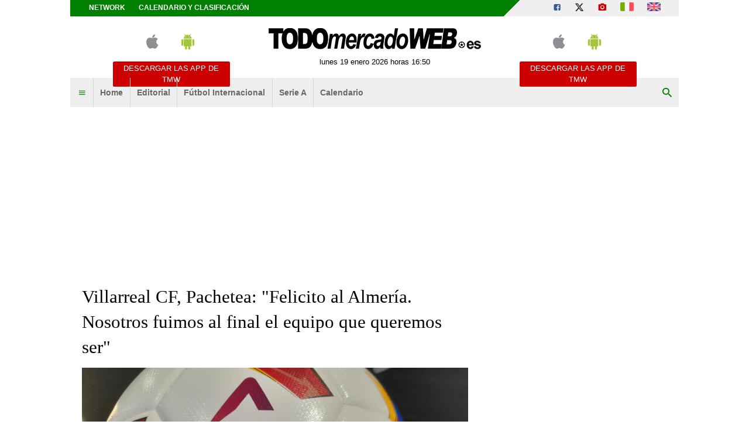

--- FILE ---
content_type: text/html; charset=UTF-8
request_url: https://www.todomercadoweb.es/1a-division/villarreal-cf-pachetea-felicito-al-almeria-nosotros-fuimos-al-final-el-equipo-que-queremos-ser-462842
body_size: 19218
content:
<!DOCTYPE html>
<html lang="es">
	<head>
		<meta http-equiv="Content-Type" content="text/html; charset=UTF-8">
		<title>Villarreal CF, Pachetea: &quot;Felicito al Almer&iacute;a. Nosotros fuimos al final el equipo que queremos ser&quot; - TODOmercadoWEB.es</title>		<meta name="robots" content="max-image-preview:large"><meta name="description" content="Jos&eacute; Rojo &quot;Pacheta&quot; destac&oacute; en LaLigaTV el nivel mostrado por la UD Almer&iacute;a en La Cer&aacute;mica: &ldquo;Han hecho un."><meta name="keywords" content="Jose Rojo (Pacheta),Villarreal,UD Almeria"><meta name="news_keywords" content="Jose Rojo (Pacheta),Villarreal,UD Almeria"><meta property="twitter:title" content="Villarreal CF, Pachetea: &quot;Felicito al Almer&iacute;a. Nosotros fuimos al final el equipo que queremos ser&quot; - TODOmercadoWEB.es"><meta property="twitter:description" content="Jos&eacute; Rojo &quot;Pacheta&quot; destac&oacute; en LaLigaTV el nivel mostrado por la UD Almer&iacute;a en La Cer&aacute;mica: &ldquo;Han hecho un."><meta property="twitter:card" content="summary"><meta property="twitter:image" content="https://tmw-storage.tcccdn.com/storage/todomercadoweb.es/img_notizie/thumb3/fa/fa95089122e22d7ca9881823ee5196ae-97041-oooz0000.jpeg"><meta property="og:title" content="Villarreal CF, Pachetea: &quot;Felicito al Almer&iacute;a. Nosotros fuimos al final el equipo que queremos ser&quot; - TODOmercadoWEB.es"><meta property="og:url" content="https://www.todomercadoweb.es/1a-division/villarreal-cf-pachetea-felicito-al-almeria-nosotros-fuimos-al-final-el-equipo-que-queremos-ser-462842"><meta property="og:type" content="article"><meta property="og:description" content="Jos&eacute; Rojo &quot;Pacheta&quot; destac&oacute; en LaLigaTV el nivel mostrado por la UD Almer&iacute;a en La Cer&aacute;mica: &ldquo;Han hecho un."><meta property="og:image" content="https://tmw-storage.tcccdn.com/storage/todomercadoweb.es/img_notizie/thumb3/fa/fa95089122e22d7ca9881823ee5196ae-97041-oooz0000.jpeg"><meta name="language" content="es">		<link rel="alternate" media="only screen and (max-width: 640px)" hreflang="es" href="https://m.todomercadoweb.es/1a-division/villarreal-cf-pachetea-felicito-al-almeria-nosotros-fuimos-al-final-el-equipo-que-queremos-ser-462842"><link rel="amphtml" href="https://m.todomercadoweb.es/amp/1a-division/villarreal-cf-pachetea-felicito-al-almeria-nosotros-fuimos-al-final-el-equipo-que-queremos-ser-462842">		
<script type="application/ld+json">{"@context":"https://schema.org","@type":"NewsArticle","mainEntityOfPage":{"@type":"WebPage","@id":"https://www.todomercadoweb.es/1a-division/villarreal-cf-pachetea-felicito-al-almeria-nosotros-fuimos-al-final-el-equipo-que-queremos-ser-462842"},"headline":"Villarreal CF, Pachetea: \"Felicito al Almer\u00eda. Nosotros fuimos al final el equipo que queremos ser\"","articleSection":"1\u00aa Divisi\u00f3n","description":"Jos\u00e9 Rojo \"Pacheta\" destac\u00f3 en LaLigaTV el nivel mostrado por la UD Almer\u00eda en La Cer\u00e1mica: \u201cHan hecho un gran partido, felicito al Almer\u00eda porque hizo un partido para ganar, el partido ha esta","datePublished":"2023-09-17T21:46:28+02:00","isAccessibleForFree":true,"author":{"@type":"Person","name":"Redacci\u00f3n TMW"},"publisher":{"@type":"Organization","name":"TODOmercadoWEB.es","logo":{"@type":"ImageObject","url":"https://tmw-static.tcccdn.com/template/todomercadoweb.es/default/img/mobile-dark.svg"},"url":"https://www.todomercadoweb.es","sameAs":["https://www.facebook.com/Todomercadoweb.es","https://twitter.com/Todomercadoweb"]},"image":{"@type":"ImageObject","url":"https://tmw-storage.tcccdn.com/storage/todomercadoweb.es/img_notizie/thumb3/fa/fa95089122e22d7ca9881823ee5196ae-97041-oooz0000.jpeg","width":"1200","height":"674"}}</script>
		<link rel="stylesheet" href="https://tmw-static.tcccdn.com/template/todomercadoweb.es/default/img-css-js/d1858e8e3458c93dc08b3a7ddb1e9f47.css">		<meta name="theme-color" content="#086203">
		<link rel="shortcut icon" sizes="144x144" href="https://tmw-static.tcccdn.com/template/todomercadoweb.es/default/img/favicon4/144.png">
		<link rel="shortcut icon" sizes="36x36" href="https://tmw-static.tcccdn.com/template/todomercadoweb.es/default/img/favicon4/36.png">
		<link rel="icon" sizes="16x16" href="https://tmw-static.tcccdn.com/template/todomercadoweb.es/default/img/favicon4/favicon.ico">
		<script src="https://tmw-static.tcccdn.com/template/default/img-css-js/653866a2a0aea3005db96974a966d5b6.js" async></script>	<link rel="alternate" type="application/rss+xml" title="Todas las noticias" href="//www.todomercadoweb.es/rss/">
		<script>
	function addListener(element, type, callback)
	{
		if (element.addEventListener) element.addEventListener(type, callback);
		else if (element.attachEvent) element.attachEvent('on' + type, callback);
	}
	
	function getQueryParam(param)
	{
		var result = window.location.search.match(new RegExp("(\\?|&)" + param + "(\\[\\])?=([^&]*)"));
		return result ? result[3] : false;
	}

	/* Settaggio delle variabili */
	var platform  = 'desktop';
	var asset_id  = 'read.462842';
	var menunav     = '1a-division';
	var indirizzo   = window.location.pathname.split('/');
	var word        = '';
	if (word=='') word = getQueryParam('word');
	var zona        = 'default';
	var azione      = 'read';
	var idsezione   = '1';
	var titolo_art  = 'Villarreal CF, Pachetea: \&quot;Felicito al Almer&iacute;a. Nosotros fuimos al final el equipo que queremos ser\&quot;';
	var sezione_art = '1ª División';
	var now         = 'lunes 19 enero 2026 horas 16:50';
	var squadra     = '';
	var archivio    = false;

	/* Settaggio della searchbar (con titoletto) */
	var searchbar = false;
	if (indirizzo[1]!='' && word=='') searchbar = indirizzo[1].replace(/-/gi, " ").replace(/_/gi, " ").toUpperCase();
	else if (azione=='search') {
		searchbar = 'Búsqueda';
		if (word!=false && word!='') searchbar = searchbar + ' para ' + word.toUpperCase()
	} else if (azione=='contatti') searchbar = azione.toUpperCase();
	indirizzo = indirizzo[1].replace('-', '');
	if (word==false) word = '';

	/* Caricamento asincrono degli script social (versione estesa commentata su main_all.js) */
	if("read"==azione||"media"==azione){var scripts=["//connect.facebook.net/it_IT/all.js#xfbml=1"];!function(e){for(var t=0,a=e.length;a>t;t++){var o=document.createElement("script");o.type="text/javascript",o.async=!0,o.src=e[t];var r=document.getElementsByTagName("script")[0];r.parentNode.insertBefore(o,r)}}(scripts)}

	function lazyImage(id)
	{
		var imgs = document.getElementById(id);
		if (imgs!==undefined && imgs!==null)
		{
			var img = imgs.getElementsByTagName('IMG');
			if (img!==undefined && img!==null && img.length>0)
			{
				for (var i=0; i<img.length; i++)
				{
					var datasrc = img[i].getAttribute('data-src');
					if (datasrc!==undefined && datasrc!==null && datasrc!=='') img[i].src = datasrc;
				}
			}
		}	
	}
</script>

<script>var zonaLeonardo = 'genr';</script>

		<!-- InMobi Choice. Consent Manager Tag v3.0 (for TCF 2.2) -->
<script async>
(function() {
	var host = window.location.hostname;
	var element = document.createElement('script');
	var firstScript = document.getElementsByTagName('script')[0];
	var url = 'https://cmp.inmobi.com'.concat('/choice/', 'zps7Pn88rZM7r', '/', host, '/choice.js?tag_version=V3');
	var uspTries = 0;
	var uspTriesLimit = 3;
	element.async = true;
	element.type = 'text/javascript';
	element.src = url;
	element.addEventListener('load', function(event) {
		window.dispatchEvent(new Event('inmobiLoaded'));
	});

	firstScript.parentNode.insertBefore(element, firstScript);

	function makeStub() {
		var TCF_LOCATOR_NAME = '__tcfapiLocator';
		var queue = [];
		var win = window;
		var cmpFrame;

		function addFrame() {
			var doc = win.document;
			var otherCMP = !!(win.frames[TCF_LOCATOR_NAME]);

			if (!otherCMP) {
				if (doc.body) {
					var iframe = doc.createElement('iframe');

					iframe.style.cssText = 'display:none';
					iframe.name = TCF_LOCATOR_NAME;
					doc.body.appendChild(iframe);
				} else {
					setTimeout(addFrame, 5);
				}
			}
			return !otherCMP;
		}

		function tcfAPIHandler() {
			var gdprApplies;
			var args = arguments;

			if (!args.length) {
				return queue;
			} else if (args[0] === 'setGdprApplies') {
				if (
					args.length > 3 &&
					args[2] === 2 &&
					typeof args[3] === 'boolean'
				) {
					gdprApplies = args[3];
					if (typeof args[2] === 'function') {
						args[2]('set', true);
					}
				}
			} else if (args[0] === 'ping') {
				var retr = {
					gdprApplies: gdprApplies,
					cmpLoaded: false,
					cmpStatus: 'stub'
				};

				if (typeof args[2] === 'function') {
					args[2](retr);
				}
			} else {
				if (args[0] === 'init' && typeof args[3] === 'object') {
					args[3] = Object.assign(args[3], { tag_version: 'V3' });
				}
				queue.push(args);
			}
		}

		function postMessageEventHandler(event) {
			var msgIsString = typeof event.data === 'string';
			var json = {};

			try {
				if (msgIsString) {
					json = JSON.parse(event.data);
				} else {
					json = event.data;
				}
			} catch (ignore) {}

			var payload = json.__tcfapiCall;

			if (payload) {
				window.__tcfapi(
					payload.command,
					payload.version,
					function(retValue, success) {
						var returnMsg = {
							__tcfapiReturn: {
								returnValue: retValue,
								success: success,
								callId: payload.callId
							}
						};
						if (msgIsString) {
							returnMsg = JSON.stringify(returnMsg);
						}
						if (event && event.source && event.source.postMessage) {
							event.source.postMessage(returnMsg, '*');
						}
					},
					payload.parameter
				);
			}
		}

		while (win) {
			try {
				if (win.frames[TCF_LOCATOR_NAME]) {
					cmpFrame = win;
					break;
				}
			} catch (ignore) {}

			if (win === window.top) {
				break;
			}
			win = win.parent;
		}
		if (!cmpFrame) {
			addFrame();
			win.__tcfapi = tcfAPIHandler;
			win.addEventListener('message', postMessageEventHandler, false);
		}
	};

	makeStub();

	function makeGppStub() {
		const CMP_ID = 10;
		const SUPPORTED_APIS = [
			'2:tcfeuv2',
			'6:uspv1',
			'7:usnatv1',
			'8:usca',
			'9:usvav1',
			'10:uscov1',
			'11:usutv1',
			'12:usctv1'
		];

		window.__gpp_addFrame = function (n) {
			if (!window.frames[n]) {
				if (document.body) {
					var i = document.createElement("iframe");
					i.style.cssText = "display:none";
					i.name = n;
					document.body.appendChild(i);
				} else {
					window.setTimeout(window.__gpp_addFrame, 10, n);
				}
			}
		};
		window.__gpp_stub = function () {
			var b = arguments;
			__gpp.queue = __gpp.queue || [];
			__gpp.events = __gpp.events || [];

			if (!b.length || (b.length == 1 && b[0] == "queue")) {
				return __gpp.queue;
			}

			if (b.length == 1 && b[0] == "events") {
				return __gpp.events;
			}

			var cmd = b[0];
			var clb = b.length > 1 ? b[1] : null;
			var par = b.length > 2 ? b[2] : null;
			if (cmd === "ping") {
				clb(
					{
						gppVersion: "1.1", // must be “Version.Subversion”, current: “1.1”
						cmpStatus: "stub", // possible values: stub, loading, loaded, error
						cmpDisplayStatus: "hidden", // possible values: hidden, visible, disabled
						signalStatus: "not ready", // possible values: not ready, ready
						supportedAPIs: SUPPORTED_APIS, // list of supported APIs
						cmpId: CMP_ID, // IAB assigned CMP ID, may be 0 during stub/loading
						sectionList: [],
						applicableSections: [-1],
						gppString: "",
						parsedSections: {},
					},
					true
				);
			} else if (cmd === "addEventListener") {
				if (!("lastId" in __gpp)) {
					__gpp.lastId = 0;
				}
				__gpp.lastId++;
				var lnr = __gpp.lastId;
				__gpp.events.push({
					id: lnr,
					callback: clb,
					parameter: par,
				});
				clb(
					{
						eventName: "listenerRegistered",
						listenerId: lnr, // Registered ID of the listener
						data: true, // positive signal
						pingData: {
							gppVersion: "1.1", // must be “Version.Subversion”, current: “1.1”
							cmpStatus: "stub", // possible values: stub, loading, loaded, error
							cmpDisplayStatus: "hidden", // possible values: hidden, visible, disabled
							signalStatus: "not ready", // possible values: not ready, ready
							supportedAPIs: SUPPORTED_APIS, // list of supported APIs
							cmpId: CMP_ID, // list of supported APIs
							sectionList: [],
							applicableSections: [-1],
							gppString: "",
							parsedSections: {},
						},
					},
					true
				);
			} else if (cmd === "removeEventListener") {
				var success = false;
				for (var i = 0; i < __gpp.events.length; i++) {
					if (__gpp.events[i].id == par) {
						__gpp.events.splice(i, 1);
						success = true;
						break;
					}
				}
				clb(
					{
						eventName: "listenerRemoved",
						listenerId: par, // Registered ID of the listener
						data: success, // status info
						pingData: {
							gppVersion: "1.1", // must be “Version.Subversion”, current: “1.1”
							cmpStatus: "stub", // possible values: stub, loading, loaded, error
							cmpDisplayStatus: "hidden", // possible values: hidden, visible, disabled
							signalStatus: "not ready", // possible values: not ready, ready
							supportedAPIs: SUPPORTED_APIS, // list of supported APIs
							cmpId: CMP_ID, // CMP ID
							sectionList: [],
							applicableSections: [-1],
							gppString: "",
							parsedSections: {},
						},
					},
					true
				);
			} else if (cmd === "hasSection") {
				clb(false, true);
			} else if (cmd === "getSection" || cmd === "getField") {
				clb(null, true);
			}
			//queue all other commands
			else {
				__gpp.queue.push([].slice.apply(b));
			}
		};
		window.__gpp_msghandler = function (event) {
			var msgIsString = typeof event.data === "string";
			try {
				var json = msgIsString ? JSON.parse(event.data) : event.data;
			} catch (e) {
				var json = null;
			}
			if (typeof json === "object" && json !== null && "__gppCall" in json) {
				var i = json.__gppCall;
				window.__gpp(
					i.command,
					function (retValue, success) {
						var returnMsg = {
							__gppReturn: {
								returnValue: retValue,
								success: success,
								callId: i.callId,
							},
						};
						event.source.postMessage(msgIsString ? JSON.stringify(returnMsg) : returnMsg, "*");
					},
					"parameter" in i ? i.parameter : null,
					"version" in i ? i.version : "1.1"
				);
			}
		};
		if (!("__gpp" in window) || typeof window.__gpp !== "function") {
			window.__gpp = window.__gpp_stub;
			window.addEventListener("message", window.__gpp_msghandler, false);
			window.__gpp_addFrame("__gppLocator");
		}
	};

	makeGppStub();

	var uspStubFunction = function() {
		var arg = arguments;
		if (typeof window.__uspapi !== uspStubFunction) {
			setTimeout(function() {
				if (typeof window.__uspapi !== 'undefined') {
					window.__uspapi.apply(window.__uspapi, arg);
				}
			}, 500);
		}
	};

	var checkIfUspIsReady = function() {
		uspTries++;
		if (window.__uspapi === uspStubFunction && uspTries < uspTriesLimit) {
			console.warn('USP is not accessible');
		} else {
			clearInterval(uspInterval);
		}
	};

	if (typeof window.__uspapi === 'undefined') {
		window.__uspapi = uspStubFunction;
		var uspInterval = setInterval(checkIfUspIsReady, 6000);
	}
})();
</script>
<!-- End InMobi Choice. Consent Manager Tag v3.0 (for TCF 2.2) -->

<script>

function addListener(element, type, callback)
{
	if (element.addEventListener) element.addEventListener(type, callback);
	else if (element.attachEvent) element.attachEvent('on' + type, callback);
}
var tcfGoogleConsent = "0";

addListener(window, "inmobiLoaded", () => {
	__tcfapi("addEventListener", 2, (tcData, success) => {
		if (success && tcData.gdprApplies) {
						if (tcData.eventStatus == "useractioncomplete" || tcData.eventStatus == "tcloaded") {
								if (
					Object.entries(tcData.purpose.consents).length > 0
					&& Object.values(tcData.purpose.consents)[0] === true
					&& typeof tcData.vendor.consents[755] !== "undefined"
					&& tcData.vendor.consents[755] === true
				) {
					tcfGoogleConsent = "1";
									} else {
					tcfGoogleConsent = "-1";
									}
			}
		}
	});
});
</script>
<script>
function TCCLoadScript(){var scripts=document.getElementsByClassName("tcc-script"),documentFragment=document.createDocumentFragment();for(i=0;i<scripts.length;i++){for(s=document.createElement("script"),j=0;j<scripts[i].attributes.length;j++){var attrib=scripts[i].attributes[j];attrib.specified&&("type"==attrib.name?s.setAttribute("type","text/javascript"):"data-src"==attrib.name?s.setAttribute("src",attrib.value):"class"==attrib.name?s.setAttribute(attrib.name,attrib.value.replace("tcc-script","")):s.setAttribute(attrib.name,attrib.value))}s.innerHTML=scripts[i].innerHTML,documentFragment.appendChild(s)}document.body.appendChild(documentFragment)}window.addEventListener?window.addEventListener("load",TCCLoadScript):window.attachEvent&&window.attachEvent("onload",TCCLoadScript);
</script>
	</head>
	<body class="read sez1 channel">
		<script async src="//pagead2.googlesyndication.com/pagead/js/adsbygoogle.js"></script>
		<div id="fb-root"></div>
		<div id="tcc-panel">
	<div class="left">
		<div>
			<span class="tcc-border">Menu</span>
			<a href="https://www.todomercadoweb.es/editorial/">Editorial</a><a href="https://www.todomercadoweb.es/futbol-internacional/">Fútbol Internacional</a><a href="https://www.todomercadoweb.es/serie-a/">Serie A</a><a href="https://www.todomercadoweb.es/calendario_clasificacion/laliga/">Calendario</a>			<br>
			<a href="https://www.todomercadoweb.es/calendario_clasificacion/laliga/">Calendario</a><a href="https://www.todomercadoweb.es/network/">Network</a><a href="https://www.todomercadoweb.es/contactos/">Contactos</a>		</div>
	</div>
</div>
		<script>var tccLoad = [];</script>
		<div id="content" class="inner centra">
			<div id="tcc-head" class=" large center">
	<div class="bar">
		<div class="left upper"
			><a href="https://www.todomercadoweb.es/network/">Network</a
			><a href="https://www.todomercadoweb.es/calendario_clasificacion/laliga/">Calendario y clasificación</a
		></div
		><div class="right upper"
			><a href="https://www.facebook.com/171106433005433" target="_blank" rel="nofollow" title="Facebook"><span class="tmw-font-icon facebook"></span></a><a href="https://www.x.com/Todomercadoweb" target="_blank" rel="nofollow" title="X"><span class="tmw-font-icon x"></span></a><a href="/media/" title="Media"><span class="tmw-font-icon photo"></span></a><a href="https://www.tuttomercatoweb.com/" target="_blank" rel="nofollow" title="TUTTO mercato WEB"><span class="tcc-icon flag it"></span></a
			><a href="https://www.transfermarketweb.com/" target="_blank" rel="nofollow" title="Transfermarketweb.com"><span class="tcc-icon flag en"></span></a
		></div>
	</div>
</div>
<div id="tcc-menu" class="large center">
	<div class="logo">
		<div class="manchette left"><style>
.tccbanner-app { padding:0.5em; width: 200px; color:#686868; }
.tccbanner-app > div { margin-bottom:1em; height:40px; }
.tccbanner-app a.button { font-family: Tahoma, sans-serif; display:block; background-color: #c00; color:#fff; padding:0.2em; }
.tccbanner-app a.button:hover { color: #fff; text-decoration: none; opacity: 0.8; }
.tccbanner-app .tmw-font-icon { font-size: 2.5em; line-height:1.2em; margin:auto 0.5em; }
</style>
<div class="center upper tccbanner-app">
	<div><a href="http://itunes.apple.com/it/app/todomercadoweb.es/id509495824?mt=8" target="_blank" rel="nofollow" title="Download apple"><span class="tmw-font-icon apple"></span></a><a href="https://play.google.com/store/apps/details?id=com.tcc.android.todomercadoweb" target="_blank" rel="nofollow" title="Download android"><span class="tmw-font-icon android"></span></a></div>
	<a class="tcc-border-radius button center upper" href="/movil/" title="Descargar las APP de TMW">Descargar las APP de TMW</a>
</div></div
		><a href="https://www.todomercadoweb.es" id="border" class="center tmw" title="TODOmercadoWEB.es: noticias sobre mercado de fichajes de fútbol">
			<div id="tcc-logo"><img src="https://tmw-static.tcccdn.com/template/todomercadoweb.es/default/img/head-logo.png" alt="TODOmercadoWEB.es: noticias sobre mercado de fichajes de fútbol"></div>
			<div id="tcc-date"></div></a
		><div class="manchette right"><style>
.tccbanner-app { padding:0.5em; width: 200px; color:#686868; }
.tccbanner-app > div { margin-bottom:1em; height:40px; }
.tccbanner-app a.button { font-family: Tahoma, sans-serif; display:block; background-color: #c00; color:#fff; padding:0.2em; }
.tccbanner-app a.button:hover { color: #fff; text-decoration: none; opacity: 0.8; }
.tccbanner-app .tmw-font-icon { font-size: 2.5em; line-height:1.2em; margin:auto 0.5em; }
</style>
<div class="center upper tccbanner-app">
	<div><a href="http://itunes.apple.com/it/app/todomercadoweb.es/id509495824?mt=8" target="_blank" rel="nofollow" title="Download apple"><span class="tmw-font-icon apple"></span></a><a href="https://play.google.com/store/apps/details?id=com.tcc.android.todomercadoweb" target="_blank" rel="nofollow" title="Download android"><span class="tmw-font-icon android"></span></a></div>
	<a class="tcc-border-radius button center upper" href="/movil/" title="Descargar las APP de TMW">Descargar las APP de TMW</a>
</div></div>
	</div>
		<div id="bar-menu" class="bar-menu"
		><div class="left" aria-label="Menù" role="menu"
			><span id="panelMenu" class="tmw-font-icon menu tcc-link" role="menuitem" title="Menù" accesskey="m" tabindex="0"></span>
			<a href="/" class="mv_hp" role="menuitem">Home</a><a href="https://www.todomercadoweb.es/editorial/" class="mv_editorial" class="mv_hp" role="menuitem">Editorial</a><a href="https://www.todomercadoweb.es/futbol-internacional/" class="mv_futbol-internacional" class="mv_hp" role="menuitem">Fútbol Internacional</a><a href="https://www.todomercadoweb.es/serie-a/" class="mv_serie-a" class="mv_hp" role="menuitem">Serie A</a><a href="https://www.todomercadoweb.es/calendario_clasificacion/laliga/" class="mv_calendario_clasificacion/laliga" class="mv_hp" role="menuitem">Calendario</a>			</div
		><div class="right search"><span id="search-icon" class="tmw-font-icon search tcc-link" title="Búsqueda" accesskey="s" tabindex="0"></span></div
	></div>
	<div id="bar-search">
				<form action="https://www.todomercadoweb.es/" method="get" name="searchform" id="form-search" role="search" aria-label="Búsqueda">
			<input type="hidden" name="action" value="searchform">
			<input name="word" placeholder="Búsqueda" id="wordsearchform" autocomplete="off" title="Búsqueda">
			<input type="submit" name="send" value="Búsqueda" title="Envíe">
		</form>
	</div>
	</div>
<script>
var mv = document.getElementsByClassName('mv_'+menunav);
if (mv[0]!==undefined && mv[0]!==null) mv[0].className += " selected";

var panel  = document.getElementById('tcc-panel');
var menu   = document.getElementById('panelMenu');
var search = document.getElementById('search-icon');
var barsearch = document.getElementById('bar-search');
var formsearch = document.getElementById('form-search');
var domainsearch = document.getElementById('form-search-domain');

var changedomain = function() {
	let action = new URL(formsearch.getAttribute('action'));
	    action.host = domainsearch.value;
	let target = (action.host!=window.location.host) ? '_blank' : '_self';
	formsearch.setAttribute('action', action)
	formsearch.setAttribute('target', target)
};

var openPanel = function() {
	// chiudo la ricerca (prima posizione)
	if (barsearch.style.display=='block')
	{
		var evObj = document.createEvent('MouseEvents');
	    evObj.initMouseEvent('click', true, true, window, 1, 12, 345, 7, 220, false, false, true, false, 0, null );
	    search.dispatchEvent(evObj);
	}
	
	this.parentNode.insertBefore(panel, this.nextSibling);
	var bar = document.getElementById('bar-menu');
	panel.style.left = Math.round(bar.offsetLeft)+'px';
	panel.style.display = (panel.style.display=='none' || panel.style.display=='') ? 'block' : 'none'; 
	menu.classList.toggle('menu');
	menu.classList.toggle('close');

	bar.classList.toggle('no-radius-bottom');
};
menu.addEventListener('click', openPanel, false);
if (domainsearch!==undefined && domainsearch!==null) domainsearch.addEventListener('change', changedomain, false);

var openBarsearch = function(){
	// chiudo il menu (prima posizione)
	if (panel.style.display=='block')
	{
		var evObj = document.createEvent('MouseEvents');
	    evObj.initMouseEvent('click', true, true, window, 1, 12, 345, 7, 220, false, false, true, false, 0, null );
	    menu.dispatchEvent(evObj);
	}
	barsearch.style.display = (barsearch.style.display=='' || barsearch.style.display=='none') ? 'block' : 'none';
	document.getElementById('wordsearchform').focus();
	search.classList.toggle('search');
	search.classList.toggle('close');
};
search.addEventListener('click', openBarsearch, false);

document.getElementById("wordsearchform").value = word;
if (azione=='searchform' && barsearch.style.display!='block')
{
	var evObj = document.createEvent('MouseEvents');
    evObj.initMouseEvent('click', true, true, window, 1, 12, 345, 7, 220, false, false, true, false, 0, null );
    search.dispatchEvent(evObj);
}

var date = document.getElementById('tcc-date');
if (date!==undefined && date!==null) date.innerHTML = now;

// CANALE o ARCHIVIO
var border = document.getElementById("border");
if (squadra!='' || archivio)
{
	var txt = (archivio) ? 'archivo' : 'Canal TMW';
	    txt = (squadra=='media') ? 'Media' : txt;
	var span = document.createElement("span");
	    span.className = "canale upper tcc-label tcc-border-radius "+squadra;
	    span.innerHTML = txt;
	if (date!==undefined && date!==null) date.insertBefore(span, null);
	if (border!==undefined && border!==null) border.classList.add(squadra);
	var logo = document.getElementById('tcc-logo');
	if (logo!==undefined && logo!==null && squadra!='media') logo.innerHTML = squadra.replace(/-/gi, ' ').replace(/_/gi, ' ');
}
else border.classList.add("none");
</script>
<script>
// CANALE
if (squadra!='')
{
	var team = document.getElementsByClassName('s_'+squadra);
	if (team!==undefined && team[0]!==undefined) team[0].className += " selected"; 
}
</script>
<div class="center" style="height:270px; padding: 10px 0;">
	<div class="tcc-banner" style="height: auto; min-height: 270px; padding: 10px 0;" id="div-masthead-top_lazy">
	<ins
		class="adsbygoogle"
		style="display: inline-block; width: 970px; height: 250px;"
		data-ad-client="ca-pub-1849572464300268"
	></ins>
	<script>(adsbygoogle = window.adsbygoogle || []).push({});</script>
	</div>
</div>			<div id="tcc-body"><div id="tcc-read" class="home sticky-parent"><div class="sx">	<div class="box pp">
				<div class="mbottom "><h1 class="title serif">Villarreal CF, Pachetea: "Felicito al Almería. Nosotros fuimos al final el equipo que queremos ser"</h1></div>
				<script>var skyContentPlayer = false;</script>
		<div class="thumb relative center"><img src="https://tmw-storage.tcccdn.com/storage/todomercadoweb.es/img_notizie/thumb3/fa/fa95089122e22d7ca9881823ee5196ae-97041-oooz0000.jpeg" alt="Villarreal CF, Pachetea: &quot;Felicito al Almería. Nosotros fuimos al final el equipo que queremos ser&quot;"><span class="copyright absolute">TODOmercadoWEB.es</span></div>
		<div class="author"><div class="copy">&copy; foto de José Maria Diaz Acosta</div></div
		><div class="author right tcc-screen">
		 	<span id="button-read" class="share reading tcc-border-radius left tcc-link" title="mostrar lecturas" accesskey="r" tabindex="0">
	<span class="tmw-font-icon view mright"></span>
	<span id="txt_load" class="tmw-icon loading mright" style="display: none;"></span>
	<span id="txt_view">mostrar lecturas</span>
	<span id="txt_read" style="display:none;"></span>
</span>
<script>
var read = document.getElementById('button-read');
read.addEventListener('click', function(){ readView('462842') }, false);
</script>			<span class="share tcc-border-radius facebook center"><a href="javascript:popUp('https://www.facebook.com/sharer.php?u=https%3A%2F%2Fwww.todomercadoweb.es%2F1a-division%2Fvillarreal-cf-pachetea-felicito-al-almeria-nosotros-fuimos-al-final-el-equipo-que-queremos-ser-462842', '700', '550', '1', '1')">compartir <span class="tmw-font-icon facebook tcc-small"></span></a></span>
<span class="share tcc-border-radius x center"><a href="javascript:popUp('https://twitter.com/share?url=https%3A%2F%2Fwww.todomercadoweb.es%2F1a-division%2Fvillarreal-cf-pachetea-felicito-al-almeria-nosotros-fuimos-al-final-el-equipo-que-queremos-ser-462842', '700', '550', '1', '1')">tweet <span class="tmw-font-icon x tcc-small"></span></a></span>		</div>
		<div class="author mtop mbottom" style="width: 100%;">
						<div style="display: inline-block; vertical-align: top; width: 75%;">
				<div class="sez"><span class="upper">domingo 17 septiembre 2023, 21:46</span><span class="upper mleft">1ª División</span></div>
				<span id="contact" class="upper tcc-link" title="Está contactando Redacción TMW"><a rel="nofollow" href="/action.php?action=contatti&idutente=839">Redacción TMW <span class="tmw-font-icon chat_bubble tcc-small"></span></a></span>											</div>
		</div>
								<div class="text mbottom"><p><strong>José Rojo "Pacheta"</strong> destacó en <em>LaLigaTV </em>el nivel mostrado por la UD Almería en La Cerámica: “Han hecho un gran partido, felicito al Almería porque hizo un partido para ganar, el partido ha estado por momentos más controlado por ellos. En los últimos minutos fuimos el equipo que queremos ser”.</p>
</div>
						<div class="links">
											</div>
	</div>
	<div class="read-bottom tcc-screen">
						<span class="tcc-small"><a rel="nofollow" href="/translate/">Traducido automáticamente por IA.</span></span>

<div style="width: 100%; max-width: 468px; height: 286px; overflow: hidden; margin: 10px auto; display: none;" id="tccAdPlayer">
	<div id="5cf57a65-2f9d-4f1d-90ef-43f9b270cc4b"></div>
</div>
<script>
tccCmpConsent(function() {
	if (tccCheckCookieFrequencyCap("TCCEXcoVideo")) {
		var tccAdPlayer = document.getElementById("tccAdPlayer");
		tccAdPlayer.style.display = "block";
		tccSetCookieFrequencyCap("TCCEXcoVideo", 2);

		(function (d, s, n) {
			var js, fjs = d.getElementsByTagName(s)[0];
			js = d.createElement(s);
			js.className = n;
			js.src = "//player.ex.co/player/5cf57a65-2f9d-4f1d-90ef-43f9b270cc4b";
			fjs.parentNode.insertBefore(js, fjs);
		}(document, 'script', 'exco-player'));
	}
});

function tccCheckCookieFrequencyCap(cookieName) {
	var domain = location.hostname.split(".").slice(1).join(".")
	var ca = document.cookie.split(";")
	var content = 0
	var now = new Date()

	for (var i = 0; i < ca.length; i++) {
		var c = ca[i]
		while (c.charAt(0) == " ") {
			c = c.substring(1)
		}
		if (c.indexOf(cookieName) == 0) {
			content = c.substring(cookieName.length + 1, c.length)
			break
		}
	}

	if (content < now.getTime()) {
		return true
	} else {
		return false
	}
}

function tccSetCookieFrequencyCap(cookieName, hours) {
	var domain = location.hostname.split(".").slice(1).join(".")
	var nextTime = new Date()
	nextTime.setTime(nextTime.getTime() + (hours * 60 * 60 * 1000))
	document.cookie = cookieName + '=' + nextTime.getTime() + '; expires=' + nextTime.toGMTString() + '; domain=' + domain + '; path=/'
	return true
}
</script>
	</div>
<div class="tcc-screen"><div class="tcc-screen"><div class="tcc-border solid upper">Otras noticias 1ª División</div>
	<div class="end_read other"><div class="mbottom "><a href="/1a-division/i-estadio-deportivo-i-de-un-trago-523724">
				<span class="thumb"><img src="https://tmw-storage.tcccdn.com/storage/todomercadoweb.es/img_notizie/thumb2/aa/aafc167c328375b4de8b5ee50683a3ed-83283-oooz0000.jpg" alt="Estadio Deportivo: &quot;De un trago&quot;"></span>
				<span class="line-clamp-3"><span class="bold"><i>Estadio Deportivo</i>: "De un trago"</span></span>
				</a><div class="tcc-clear"></div>
			</div><div class="mbottom "><a href="/1a-division/i-as-i-el-madrid-mas-joven-523723">
				<span class="thumb"><img src="https://tmw-storage.tcccdn.com/storage/todomercadoweb.es/img_notizie/thumb2/83/838d0e2198575a1db39940ef0328945b-75024-oooz0000.jpg" alt="As: &quot;El Madrid más joven&quot;"></span>
				<span class="line-clamp-3"><span class="bold"><i>As</i>: "El Madrid más joven"</span></span>
				</a><div class="tcc-clear"></div>
			</div></div><div class="end_read other"><div class="mbottom "><a href="/1a-division/alba-en-i-sport-i-jugar-con-messi-ha-sido-un-privilegio-523715">
				<span class="thumb"><img src="https://tmw-storage.tcccdn.com/storage/todomercadoweb.es/img_notizie/thumb2/ec/eccf27b55c93b19aef6f9af486f16802-18625-oooz0000.jpg" alt="Alba en Sport: &quot;Jugar con Messi ha sido un privilegio&quot;"></span>
				<span class="line-clamp-3"><span class="bold">Alba en <i>Sport</i>: "Jugar con Messi ha sido un privilegio"</span></span>
				</a><div class="tcc-clear"></div>
			</div><div class="mbottom "><a href="/1a-division/i-marca-i-xabi-cumple-su-profecia-523710">
				<span class="thumb"><img src="https://tmw-storage.tcccdn.com/storage/todomercadoweb.es/img_notizie/thumb2/0b/0bf8f8f73a79d0d4884b57a650a5a341-03411-oooz0000.jpg" alt="Marca: &quot;Xabi cumple su profecía&quot;"></span>
				<span class="line-clamp-3"><span class="bold"><i>Marca</i>: "Xabi cumple su profecía"</span></span>
				</a><div class="tcc-clear"></div>
			</div></div><div class="end_read other"><div class="mbottom "><a href="/1a-division/i-mundo-deportivo-i-plan-anti-lesiones-523709">
				<span class="thumb"><img src="https://tmw-storage.tcccdn.com/storage/todomercadoweb.es/img_notizie/thumb2/04/04fbf4cf9a25091abb0707afafce8fcf-14549-oooz0000.jpg" alt="Mundo Deportivo: &quot;Plan anti lesiones&quot;"></span>
				<span class="line-clamp-3"><span class="bold"><i>Mundo Deportivo</i>: "Plan anti lesiones"</span></span>
				</a><div class="tcc-clear"></div>
			</div><div class="mbottom "><a href="/1a-division/primera-division-getafe-cf-y-girona-fc-abren-la-jornada-la-programacion-523706">
				<span class="thumb"><img src="https://tmw-storage.tcccdn.com/storage/todomercadoweb.es/img_notizie/thumb2/e0/e067a066fc54ef93c8badca3b3c4e5ff-98675-oooz0000.jpeg" alt="Primera División, Getafe CF y Girona FC abren la jornada. La programación"></span>
				<span class="line-clamp-3"><span class="bold">Primera División, Getafe CF y Girona FC abren la jornada. La programación</span></span>
				</a><div class="tcc-clear"></div>
			</div></div><div class="end_read other"><div class="mbottom "><a href="/1a-division/athletic-club-la-asamblea-una-balsa-de-aceite-para-uriarte-523690">
				<span class="thumb"><img src="https://tmw-storage.tcccdn.com/storage/todomercadoweb.es/img_notizie/thumb2/94/94febd5e8b18050e61f586318fee6dde-17729-1908o728o2662o1481z1a7b.jpeg" alt="Athletic Club, la Asamblea, una balsa de aceite para Uriarte"></span>
				<span class="line-clamp-3"><span class="bold">Athletic Club, la Asamblea, una balsa de aceite para Uriarte</span></span>
				</a><div class="tcc-clear"></div>
			</div><div class="mbottom "><a href="/1a-division/real-betis-lesion-muscular-de-junior-firpo-523556">
				<span class="thumb"><img src="https://tmw-storage.tcccdn.com/storage/todomercadoweb.es/img_notizie/thumb2/da/da92adb6009f45cf6ca7e8244bcc9da4-82306-oooz0000.jpeg" alt="Real Betis, lesión muscular de Junior Firpo"></span>
				<span class="line-clamp-3"><span class="bold">Real Betis, lesión muscular de Junior Firpo</span></span>
				</a><div class="tcc-clear"></div>
			</div></div><div class="end_read other"></div></div></div></div><div class="dx">
	<div class="sticky-container sticky-fill">
	    <div class="sticky-item">
		<div class="tcc-banner" style="margin-top: 0;">
	<!-- 300x600 Google TODOmercadoWEB.es -->
	<ins
		class="adsbygoogle"
		style="display: inline-block; width: 300px; height: 600px;"
		data-ad-client="ca-pub-1849572464300268"
	></ins>
	<script>(adsbygoogle = window.adsbygoogle || []).push({});</script>
</div>
		<div class="topread">
		<div class="tcc-border solid clr upper">Le più lette</div><div class="box small"><a href="/futbol-internacional/espana-el-caso-yamal-y-las-fricciones-con-el-real-madrid-de-la-fuente-en-alerta-de-cara-al-mundial-535877">
					<span class="top"><span>1</span></span>
					<span class="line-clamp-2">España, el caso Yamal y las fricciones con el Real Madrid: De la Fuente, en alerta de cara al Mundial</span>
				</a></div><div class="box small"><a href="/futbol-internacional/senegal-el-robo-de-la-toalla-frustrado-por-el-portero-suplente-escenas-surrealistas-en-rabat-535884">
					<span class="top"><span>2</span></span>
					<span class="line-clamp-2">Senegal: el 'robo de la toalla', frustrado por el portero suplente: escenas surrealistas en Rabat</span>
				</a></div><div class="box small"><a href="/serie-a/tres-hombres-dos-camisetas-el-como-1907-ha-construido-el-centro-del-campo-perfecto-para-cesc-fabregas-535885">
					<span class="top"><span>3</span></span>
					<span class="line-clamp-2">Tres hombres, dos camisetas. El Como 1907 ha construido el centro del campo perfecto para Cesc Fàbregas</span>
				</a></div><div class="box small"><a href="/futbol-internacional/mendy-despeja-las-dudas-pacto-con-diaz-en-el-penalti-seamos-serios-535889">
					<span class="top"><span>4</span></span>
					<span class="line-clamp-2">Mendy despeja las dudas: "¿Pacto con Díaz en el penalti? Seamos serios..."</span>
				</a></div><div class="box small"><a href="/serie-a/allegri-fullkrug-tiene-un-entusiasmo-increible-rabiot-jugador-de-final-de-champions-535878">
					<span class="top"><span>5</span></span>
					<span class="line-clamp-2">Allegri: "Fullkrug tiene un entusiasmo increíble. ¿Rabiot? Jugador de final de Champions"</span>
				</a></div></div>		</div>
	</div>
</div></div><div class="tcc-banner" style="height: auto; min-height: 90px; margin-top:1em;" id="div-masthead-bottom_a_lazy">
	<div id="div-gpt-ad-MaxTicker_Middle" class="center"></div>
	<script>googletag.cmd.push(function() { googletag.display('div-gpt-ad-MaxTicker_Middle'); });</script>
</div>
<script>
var tccLoad_lazy = {};
tccLoad_lazy["offset"] = document.getElementById("div-masthead-bottom_a_lazy").offsetTop;
tccLoad_lazy["function"] = function() {
	lazyImage('img_a_lazy');
};
tccLoad_lazy["loaded"] = false;
tccLoad.push(tccLoad_lazy);
</script>
<div id="img_a_lazy"><div class="tcc-border solid upper ids-8">Editorial</div>
		<div class="bottom four"><div class="box"><a href="/editorial/pero-quien-ficho-a-david-y-openda-basta-ya-de-mercado-por-algoritmos-spalletti-por-que-conceicao-no-es-titular-de-pio-a-lautaro-efecto-chivu-este-ssc-535738">
				<span class="thumb big center"><img src="[data-uri]" data-src="https://tmw-storage.tcccdn.com/storage/todomercadoweb.es/img_notizie/thumb3/43/43b9291e1eb1e7a5f2f255ada7976a5f-64059-oooz0000.jpeg" alt="Immagine news Editorial n.1"></span>
				<span class="bold big"><span class="line-clamp-3">¿Pero quién fichó a David y Openda? Basta ya de mercado por algoritmos. Spalletti, ¿por qué Conceição no es titular? De Pio a Lautaro: efecto Chivu. Este SSC Napoli debe reencontrar a sus estrellas. Un recuerdo para Commisso</span></span>
			</a></div><div class="box"><a href="/editorial/ac-milan-maignan-hasta-2031-el-gran-fichaje-de-enero-inter-fc-apuesta-por-mlacic-para-el-futuro-juventus-a-por-mateta-si-no-llega-chiesa-la-opcion-es-535562">
				<span class="thumb big center"><img src="[data-uri]" data-src="https://tmw-storage.tcccdn.com/storage/todomercadoweb.es/img_notizie/thumb3/60/60fd8bc0858cc4c1724816d783a3ce30-61018-oooz0000.jpeg" alt="Immagine news Editorial n.2"></span>
				<span class="bold big"><span class="line-clamp-3">AC Milan: Maignan hasta 2031, el gran fichaje de enero. Inter FC apuesta por Mlacic para el futuro. Juventus, a por Mateta. Si no llega Chiesa, la opción es Maldini. ACF Fiorentina aprieta por Thorstvedt y también mira a Fabbian</span></span>
			</a></div><div class="box"><a href="/editorial/como-esta-cambiando-el-proyecto-de-la-juventus-y-por-que-ahora-en-nesyri-un-9-para-jugar-con-david-se-ha-convertido-en-un-nombre-que-suena-fuerte-las-535396">
				<span class="thumb big center"><img src="[data-uri]" data-src="https://tmw-storage.tcccdn.com/storage/todomercadoweb.es/img_notizie/thumb3/5b/5bc71f4e662a5d703b82e849126e4052-31690-oooz0000.jpeg" alt="Immagine news Editorial n.3"></span>
				<span class="bold big"><span class="line-clamp-3">Cómo está cambiando el proyecto de la Juventus y por qué ahora En-Nesyri (un ‘9’ para jugar con David) se ha convertido en un nombre que suena fuerte. Las dos velocidades de un club que ya está en el gran baile</span></span>
			</a></div><div class="box"><a href="/editorial/el-inter-fc-mete-la-directa-mientras-chivu-espera-un-regalo-del-mercado-tambien-lo-mereceria-conte-pero-las-reglas-enrevesadas-penalizan-al-ssc-napoli-535218">
				<span class="thumb big center"><img src="[data-uri]" data-src="https://tmw-storage.tcccdn.com/storage/todomercadoweb.es/img_notizie/thumb3/34/34511e72ac826bc49587d16149c9cfa9-09089-458o212o1171o925z0ace.jpeg" alt="Immagine news Editorial n.4"></span>
				<span class="bold big"><span class="line-clamp-3">El Inter FC mete la directa, mientras Chivu espera un regalo del mercado. También lo merecería Conte, pero las reglas enrevesadas penalizan al SSC Napoli. ¿Puede un club saneado tener que lidiar con todo esto?</span></span>
			</a></div><div class="box"><a href="/editorial/juve-revolucion-spalletti-inter-fc-entre-criticas-justas-y-locuras-de-siempre-ac-milan-la-pieza-que-salva-a-allegri-ssc-napoli-fuerza-sobre-el-cesped-535043">
				<span class="thumb big center"><img src="[data-uri]" data-src="https://tmw-storage.tcccdn.com/storage/todomercadoweb.es/img_notizie/thumb3/a4/a460e15408d5c6e42db03110a617ee3b-04066-oooz0000.jpeg" alt="Immagine news Editorial n.5"></span>
				<span class="bold big"><span class="line-clamp-3">Juve: revolución Spalletti. Inter FC: entre críticas justas y locuras de siempre. Ac Milan: la pieza que salva a Allegri. SSC Napoli: fuerza sobre el césped y los gritos de Conte. Y ese metro extra de Fàbregas…</span></span>
			</a></div><div class="box"><a href="/editorial/la-as-roma-se-la-juega-de-raspadori-y-zirkzee-a-malen-y-robinio-vaz-en-el-inter-fc-caida-la-opcion-cancelo-se-valora-otro-viejo-conocido-en-el-ssc-nap-534877">
				<span class="thumb big center"><img src="[data-uri]" data-src="https://tmw-storage.tcccdn.com/storage/todomercadoweb.es/img_notizie/thumb3/56/56a85ae401ddf3b3282784978dd57b3f-84943-oooz0000.jpeg" alt="Immagine news Editorial n.6"></span>
				<span class="bold big"><span class="line-clamp-3">La AS Roma se la juega: de Raspadori y Zirkzee a Malen y Robinio Vaz. En el Inter FC, caída la opción Cancelo, se valora otro viejo conocido. En el SSC Napoli todo depende de...</span></span>
			</a></div><div class="box"><a href="/editorial/con-zirkzee-y-raspadori-una-as-roma-de-champions-sigue-haciendo-falta-dybala-con-fabregas-el-como-puede-convertirse-en-la-sampdoria-de-mantovani-palla-534586">
				<span class="thumb big center"><img src="[data-uri]" data-src="https://tmw-storage.tcccdn.com/storage/todomercadoweb.es/img_notizie/thumb3/43/43b9291e1eb1e7a5f2f255ada7976a5f-64059-oooz0000.jpeg" alt="Immagine news Editorial n.7"></span>
				<span class="bold big"><span class="line-clamp-3">Con Zirkzee y Raspadori, una AS Roma de Champions. ¿Sigue haciendo falta Dybala? Con Fàbregas, el Como puede convertirse en la Sampdoria de Mantovani. Palladino no falla una. Chivu puede hundir a Conte</span></span>
			</a></div><div class="box"><a href="/editorial/juve-el-regreso-de-chiesa-es-posible-esta-es-la-estrategia-la-as-roma-aprieta-por-robinio-vaz-y-prepara-el-asalto-por-dragusin-el-nottingham-forest-pi-534466">
				<span class="thumb big center"><img src="[data-uri]" data-src="https://tmw-storage.tcccdn.com/storage/todomercadoweb.es/img_notizie/thumb3/60/60fd8bc0858cc4c1724816d783a3ce30-61018-oooz0000.jpeg" alt="Immagine news Editorial n.8"></span>
				<span class="bold big"><span class="line-clamp-3">Juve: el regreso de Chiesa es posible; esta es la estrategia. La AS Roma aprieta por Robinio Vaz y prepara el asalto por Drăgușin. El Nottingham Forest piensa en Frattesi. SSC Napoli: si sale Lucca, ojo a Ferguson</span></span>
			</a></div></div><div class="tcc-border solid upper ids-31">Fútbol Internacional</div>
		<div class="bottom four"><div class="box"><a href="/futbol-internacional/muriqi-no-para-de-marcar-y-el-mallorca-puede-perderlo-el-fenerbahce-lo-quiere-de-vuelta-en-estambul-535948">
				<span class="thumb big center"><img src="[data-uri]" data-src="https://tmw-storage.tcccdn.com/storage/todomercadoweb.es/img_notizie/thumb3/ae/ae48bd281f40b4229620f4839d6e1354-65013-oooz0000.jpeg" alt="Immagine news Fútbol Internacional n.1"></span>
				<span class="bold big"><span class="line-clamp-3">Muriqi no para de marcar y el Mallorca puede perderlo: el Fenerbahçe lo quiere de vuelta en Estambul</span></span>
			</a></div><div class="box"><a href="/futbol-internacional/arbeloa-apela-al-bernabeu-vinicius-necesita-a-su-estadio-y-el-real-necesita-a-todos-535944">
				<span class="thumb big center"><img src="[data-uri]" data-src="https://tmw-storage.tcccdn.com/storage/todomercadoweb.es/img_notizie/thumb3/81/8192079ae16ae0209f13b439b49a6772-32044-oooz0000.jpeg" alt="Immagine news Fútbol Internacional n.2"></span>
				<span class="bold big"><span class="line-clamp-3">Arbeloa apela al Bernabéu: "Vinícius necesita a su estadio. Y el Real necesita a todos"</span></span>
			</a></div><div class="box"><a href="/futbol-internacional/mbappe-habla-como-lider-los-pitos-a-vinicius-si-llegan-que-sean-para-todos-535941">
				<span class="thumb big center"><img src="[data-uri]" data-src="https://tmw-storage.tcccdn.com/storage/todomercadoweb.es/img_notizie/thumb3/c3/c3ebb2690d2e72bfc65cba0043469967-95496-oooz0000.jpeg" alt="Immagine news Fútbol Internacional n.3"></span>
				<span class="bold big"><span class="line-clamp-3">Mbappé habla como líder: "¿Los pitos a Vinicius? Si llegan, que sean para todos"</span></span>
			</a></div><div class="box"><a href="/futbol-internacional/senegal-campeon-y-la-polemica-de-jakobs-las-tres-bajas-de-ultima-hora-todo-saldra-a-la-luz-535938">
				<span class="thumb big center"><img src="[data-uri]" data-src="https://tmw-storage.tcccdn.com/storage/todomercadoweb.es/img_notizie/thumb3/21/21131b3c2781f76af54a333ebb75725d-39792-oooz0000.jpeg" alt="Immagine news Fútbol Internacional n.4"></span>
				<span class="bold big"><span class="line-clamp-3">Senegal, campeón, y la polémica de Jakobs: "¿Las tres bajas de última hora? Todo saldrá a la luz"</span></span>
			</a></div><div class="box"><a href="/futbol-internacional/samuele-longo-busca-equipo-me-gustaria-encontrar-estabilidad-y-jugar-con-continuidad-535936">
				<span class="thumb big center"><img src="[data-uri]" data-src="https://tmw-storage.tcccdn.com/storage/todomercadoweb.es/img_notizie/thumb3/5e/5eab5ae6c1793d95474ace1e23eaff0b-95078-oooz0000.jpeg" alt="Immagine news Fútbol Internacional n.5"></span>
				<span class="bold big"><span class="line-clamp-3">Samuele Longo busca equipo: "Me gustaría encontrar estabilidad y jugar con continuidad"</span></span>
			</a></div><div class="box"><a href="/futbol-internacional/banquillo-en-el-alambre-para-thomas-frank-el-duelo-ante-el-borussia-dortmund-su-ultimo-cartucho-535929">
				<span class="thumb big center"><img src="[data-uri]" data-src="https://tmw-storage.tcccdn.com/storage/todomercadoweb.es/img_notizie/thumb3/44/44da66ced89b65f9603d9555d682eea0-10271-oooz0000.jpeg" alt="Immagine news Fútbol Internacional n.6"></span>
				<span class="bold big"><span class="line-clamp-3">Banquillo en el alambre para Thomas Frank: ¿el duelo ante el Borussia Dortmund, su último cartucho?</span></span>
			</a></div><div class="box"><a href="/futbol-internacional/el-chelsea-de-boehly-dispuesto-a-rozar-los-300-millones-por-los-centrales-jacquet-en-el-punto-de-mira-535923">
				<span class="thumb big center"><img src="[data-uri]" data-src="https://tmw-storage.tcccdn.com/storage/todomercadoweb.es/img_notizie/thumb3/e8/e8f4b0c81461c4f950d02d3f800fde95-69148-oooz0000.jpeg" alt="Immagine news Fútbol Internacional n.7"></span>
				<span class="bold big"><span class="line-clamp-3">El Chelsea de Boehly, dispuesto a rozar los 300 millones por los centrales: Jacquet, en el punto de mira</span></span>
			</a></div><div class="box"><a href="/futbol-internacional/exhibicion-de-jovic-en-el-derbi-de-atenas-poker-al-panathinaikos-de-benitez-y-el-aek-a-sus-pies-535919">
				<span class="thumb big center"><img src="[data-uri]" data-src="https://tmw-storage.tcccdn.com/storage/todomercadoweb.es/img_notizie/thumb3/e7/e73b7df925f68dbbe399e03798df049c-18748-oooz0000.jpeg" alt="Immagine news Fútbol Internacional n.8"></span>
				<span class="bold big"><span class="line-clamp-3">Exhibición de Jovic en el derbi de Atenas: póker al Panathinaikos de Benítez y el AEK a sus pies</span></span>
			</a></div></div><div class="tcc-border solid upper ids-30">Serie A</div>
		<div class="bottom four"><div class="box"><a href="/serie-a/inter-chivu-corona-a-thuram-lo-tiene-todo-para-estar-entre-los-diez-mejores-delanteros-del-mundo-535966">
				<span class="thumb big center"><img src="[data-uri]" data-src="https://tmw-storage.tcccdn.com/storage/todomercadoweb.es/img_notizie/thumb3/8f/8f82ac8d9f373355d7d217daf09e1ae7-82105-oooz0000.jpeg" alt="Immagine news Serie A n.1"></span>
				<span class="bold big"><span class="line-clamp-3">Inter, Chivu corona a Thuram: 'Lo tiene todo para estar entre los diez mejores delanteros del mundo'</span></span>
			</a></div><div class="box"><a href="/serie-a/acf-fiorentina-el-26-de-enero-misa-en-sufragio-de-commisso-en-el-duomo-de-florencia-535964">
				<span class="thumb big center"><img src="[data-uri]" data-src="https://tmw-storage.tcccdn.com/storage/todomercadoweb.es/img_notizie/thumb3/ac/ac6a53819c889cf6be633cd9a581046d-23390-oooz0000.jpeg" alt="Immagine news Serie A n.2"></span>
				<span class="bold big"><span class="line-clamp-3">ACF Fiorentina: el 26 de enero, misa en sufragio de Commisso en el Duomo de Florencia</span></span>
			</a></div><div class="box"><a href="/serie-a/acf-fiorentina-no-solo-el-intercambio-sohm-fabbian-richardson-cerca-de-marcharse-al-fc-copenhague-535965">
				<span class="thumb big center"><img src="[data-uri]" data-src="https://tmw-storage.tcccdn.com/storage/todomercadoweb.es/img_notizie/thumb3/4c/4c98320477420ae128e51db99efd965f-87273-oooz0000.jpeg" alt="Immagine news Serie A n.3"></span>
				<span class="bold big"><span class="line-clamp-3">ACF Fiorentina, no solo el intercambio Sohm-Fabbian: Richardson, cerca de marcharse al FC Copenhague</span></span>
			</a></div><div class="box"><a href="/serie-a/malen-bajo-la-lupa-el-ex-directivo-del-ajax-david-endt-rapido-tecnico-puro-talento-desde-nino-535962">
				<span class="thumb big center"><img src="[data-uri]" data-src="https://tmw-storage.tcccdn.com/storage/todomercadoweb.es/img_notizie/thumb3/3c/3ca3a86b2e9378e2b3f572cd820e4333-21128-590o686o1529o1625z114e.jpeg" alt="Immagine news Serie A n.4"></span>
				<span class="bold big"><span class="line-clamp-3">Malen, bajo la lupa. El ex directivo del Ajax, David Endt: "Rápido, técnico, puro talento desde niño"</span></span>
			</a></div><div class="box"><a href="/serie-a/acf-fiorentina-muy-activa-en-el-mercado-se-fija-tambien-en-kjaergaard-del-rb-salzburgo-535963">
				<span class="thumb big center"><img src="[data-uri]" data-src="https://tmw-storage.tcccdn.com/storage/todomercadoweb.es/img_notizie/thumb3/f6/f68be7ee564e486ba885dae1c0e44595-71089-oooz0000.jpeg" alt="Immagine news Serie A n.5"></span>
				<span class="bold big"><span class="line-clamp-3">ACF Fiorentina, muy activa en el mercado: se fija también en Kjaergaard, del RB Salzburgo</span></span>
			</a></div><div class="box"><a href="/serie-a/chivu-lo-importante-es-que-el-inter-fc-haya-vuelto-de-forma-estable-a-la-escena-europea-535960">
				<span class="thumb big center"><img src="[data-uri]" data-src="https://tmw-storage.tcccdn.com/storage/todomercadoweb.es/img_notizie/thumb3/8f/8f82ac8d9f373355d7d217daf09e1ae7-82105-oooz0000.jpeg" alt="Immagine news Serie A n.6"></span>
				<span class="bold big"><span class="line-clamp-3">Chivu: "Lo importante es que el Inter FC haya vuelto de forma estable a la escena europea"</span></span>
			</a></div><div class="box"><a href="/serie-a/el-ac-milan-a-la-caza-de-oportunidades-radiografia-del-mercado-rossonero-a-dos-semanas-del-cierre-535959">
				<span class="thumb big center"><img src="[data-uri]" data-src="https://tmw-storage.tcccdn.com/storage/todomercadoweb.es/img_notizie/thumb3/1c/1c9af49ae599c0ceab17358423ad01d2-78870-oooz0000.jpeg" alt="Immagine news Serie A n.7"></span>
				<span class="bold big"><span class="line-clamp-3">El AC Milan, a la caza de oportunidades: radiografía del mercado rossonero a dos semanas del cierre</span></span>
			</a></div><div class="box"><a href="/serie-a/el-mercado-del-ssc-napoli-se-desbloquea-a-dos-semanas-del-cierre-quien-puede-llegar-en-lugar-de-lang-y-lucca-535958">
				<span class="thumb big center"><img src="[data-uri]" data-src="https://tmw-storage.tcccdn.com/storage/todomercadoweb.es/img_notizie/thumb3/9b/9b072118b76ea26e583e4c2bc9e0dc9d-28126-oooz0000.jpeg" alt="Immagine news Serie A n.8"></span>
				<span class="bold big"><span class="line-clamp-3">El mercado del SSC Napoli se desbloquea a dos semanas del cierre: quién puede llegar en lugar de Lang y Lucca</span></span>
			</a></div></div><div class="tcc-border solid clr upper">Más leidás</div>
		<div class="bottom four topread"><div class="box bottombtopread"><a href="/futbol-internacional/espana-el-caso-yamal-y-las-fricciones-con-el-real-madrid-de-la-fuente-en-alerta-de-cara-al-mundial-535877">
					<span class="top"><span class="center">1</span></span>
					<span class="bold sans-serif"><span class="line-clamp-3">España, el caso Yamal y las fricciones con el Real Madrid: De la Fuente, en alerta de cara al Mundial</span></span>
				</a></div><div class="box bottombtopread"><a href="/futbol-internacional/senegal-el-robo-de-la-toalla-frustrado-por-el-portero-suplente-escenas-surrealistas-en-rabat-535884">
					<span class="top"><span class="center">2</span></span>
					<span class="bold sans-serif"><span class="line-clamp-3">Senegal: el 'robo de la toalla', frustrado por el portero suplente: escenas surrealistas en Rabat</span></span>
				</a></div><div class="box bottombtopread"><a href="/serie-a/tres-hombres-dos-camisetas-el-como-1907-ha-construido-el-centro-del-campo-perfecto-para-cesc-fabregas-535885">
					<span class="top"><span class="center">3</span></span>
					<span class="bold sans-serif"><span class="line-clamp-3">Tres hombres, dos camisetas. El Como 1907 ha construido el centro del campo perfecto para Cesc Fàbregas</span></span>
				</a></div><div class="box bottombtopread"><a href="/futbol-internacional/mendy-despeja-las-dudas-pacto-con-diaz-en-el-penalti-seamos-serios-535889">
					<span class="top"><span class="center">4</span></span>
					<span class="bold sans-serif"><span class="line-clamp-3">Mendy despeja las dudas: "¿Pacto con Díaz en el penalti? Seamos serios..."</span></span>
				</a></div><div class="box bottombtopread"><a href="/serie-a/allegri-fullkrug-tiene-un-entusiasmo-increible-rabiot-jugador-de-final-de-champions-535878">
					<span class="top"><span class="center">5</span></span>
					<span class="bold sans-serif"><span class="line-clamp-3">Allegri: "Fullkrug tiene un entusiasmo increíble. ¿Rabiot? Jugador de final de Champions"</span></span>
				</a></div><div class="box bottombtopread"><a href="/futbol-internacional/el-chelsea-de-boehly-dispuesto-a-rozar-los-300-millones-por-los-centrales-jacquet-en-el-punto-de-mira-535923">
					<span class="top"><span class="center">6</span></span>
					<span class="bold sans-serif"><span class="line-clamp-3">El Chelsea de Boehly, dispuesto a rozar los 300 millones por los centrales: Jacquet, en el punto de mira</span></span>
				</a></div><div class="box bottombtopread"><a href="/futbol-internacional/doble-palo-igamane-se-queda-sin-copa-de-africa-y-mundial-6-meses-de-baja-535909">
					<span class="top"><span class="center">7</span></span>
					<span class="bold sans-serif"><span class="line-clamp-3">Doble palo. Igamane se queda sin Copa de África y Mundial: 6 meses de baja</span></span>
				</a></div><div class="box bottombtopread"><a href="/futbol-internacional/el-seleccionador-de-senegal-pide-perdon-no-deberia-haber-dicho-a-mis-jugadores-que-se-fueran-del-campo-535887">
					<span class="top"><span class="center">8</span></span>
					<span class="bold sans-serif"><span class="line-clamp-3">El seleccionador de Senegal pide perdón: "No debería haber dicho a mis jugadores que se fueran del campo"</span></span>
				</a></div></div></div><script>lazyImage("img_a_lazy");</script></div>
			<div id="tcc-foot" class="footer">
	<div class="center">
		<a href="/"><img src="https://tmw-static.tcccdn.com/template/todomercadoweb.es/default/img/foot-logo.png" alt="TODOmercadoWEB.es: noticias sobre mercado de fichajes de fútbol"></a>
		<hr>
		<div>
			<a href="https://www.daily.it/" target="_blank" rel="nofollow" title="TC&C srl">TC&amp;C srl web content publisher since 1994</a><br>P.IVA 01488100510<br><br>
			<a href="/copyright/" title="Copyright">Copyright &copy; 2000-2026</a><br>
			Todos los derechos reservados
		</div>
	</div>
	<div class="center">
		<div class="menu">
			<a href="/movil/" title="Móvil">Móvil</a><br>
			<a href="/rss-lista/">RSS</a><br>
			<a href="/contactos/">Contactos</a><br>
			<a href="/privacy-policy/">Privacy Policy</a><br>
			<a id="displayConsentUiLink" href="#">Consenso Cookie</a>
						<script>document.getElementById('displayConsentUiLink').addEventListener('click',function(event){event.preventDefault();__tcfapi("displayConsentUi",2,function(){});},false);</script>
		</div>
	</div>
	<div class="center">
		<div class="social"><a href="https://www.facebook.com/171106433005433" target="_blank" rel="nofollow" title="Facebook"><span class="tmw-font-icon facebook"></span></a><a href="https://www.x.com/Todomercadoweb" target="_blank" rel="nofollow" title="X"><span class="tmw-font-icon x"></span></a><a href="/media/" title="Media"><span class="tmw-font-icon photo"></span></a></div>
		<hr>
		<div>
			<span class="mright"><a href="https://www.tuttomercatoweb.com/" title="TUTTO mercato WEB" target="_blank" rel="nofollow"><img src="https://tmw-static.tcccdn.com/template/default/img/foot-tuttomercatoweb-square.png" alt="TUTTO mercato WEB"></a></span>
			<span class="mleft"><a href="https://www.transfermarketweb.com/" title="Transfermarketweb.com" target="_blank" rel="nofollow"><img src="https://tmw-static.tcccdn.com/template/default/img/foot-transfermarketweb-square.png" alt="Transfermarketweb.com"></a></span>
		</div>
	</div>
</div>
		</div>
		<script>function checkMastheadTop(){var mastheadTop=document.getElementById("div-masthead-top_lazy"),offsetHeight=mastheadTop.offsetHeight;0==ctrlTimerMasthead&&(ctrlTimerMasthead=1,setTimeout((function(){mastheadTop.setAttribute("style",stl),ctrlTimerMasthead=2}),5e3)),1==ctrlTimerMasthead&&(window.pageYOffset>offsetTop-10?mastheadTop.setAttribute("style","position: fixed; z-index: 9999; top: 0px; padding:35px; margin:0; background-color:#fff; width:970px; height:250px;"):window.pageYOffset<offsetTop-10&&mastheadTop.setAttribute("style",stl))}function loadOnScroll(e){for(ctrlTimerMasthead<2&&checkMastheadTop(),index=0;index<tccLoad.length;++index)windowHeight+window.pageYOffset+500>tccLoad[index].offset&&!1===tccLoad[index].loaded&&(tccLoad[index].function(),tccLoad[index].loaded=!0)}var ctrlTimerMasthead=0,stl=document.getElementById("div-masthead-top_lazy").getAttribute("style"),offsetTop=document.getElementById("div-masthead-top_lazy").offsetTop,windowHeight=window.innerHeight||document.documentElement.clientHeight;addListener(window,"scroll",loadOnScroll),addListener(document,"DOMContentLoaded",checkMastheadTop);addListener(document,"copy",(function(t){t.clipboardData.setData("text/plain",window.getSelection().toString().slice(0,200)+" - continua su: "+window.location.href),t.preventDefault()}));</script>
				<!-- Global site tag (gtag.js) - Google Analytics -->
<script>
	window ['gtag_enable_tcf_support'] = true;  
</script>
<script async src="https://www.googletagmanager.com/gtag/js?id=G-MBGE17FR87"></script>
<script>
	window.dataLayer = window.dataLayer || [];
	function gtag(){dataLayer.push(arguments);}
	gtag('js', new Date());
	gtag('config', 'G-MBGE17FR87', {"asset_id": asset_id, "platform": platform});
</script>
<script async src="https://ads.vidoomy.com/todomercadowebes_26064.js"></script>
	</body>
</html>


--- FILE ---
content_type: text/html; charset=utf-8
request_url: https://www.google.com/recaptcha/api2/aframe
body_size: 268
content:
<!DOCTYPE HTML><html><head><meta http-equiv="content-type" content="text/html; charset=UTF-8"></head><body><script nonce="UKbNDEjYwZBeEKtGJl1ZGQ">/** Anti-fraud and anti-abuse applications only. See google.com/recaptcha */ try{var clients={'sodar':'https://pagead2.googlesyndication.com/pagead/sodar?'};window.addEventListener("message",function(a){try{if(a.source===window.parent){var b=JSON.parse(a.data);var c=clients[b['id']];if(c){var d=document.createElement('img');d.src=c+b['params']+'&rc='+(localStorage.getItem("rc::a")?sessionStorage.getItem("rc::b"):"");window.document.body.appendChild(d);sessionStorage.setItem("rc::e",parseInt(sessionStorage.getItem("rc::e")||0)+1);localStorage.setItem("rc::h",'1768837815518');}}}catch(b){}});window.parent.postMessage("_grecaptcha_ready", "*");}catch(b){}</script></body></html>